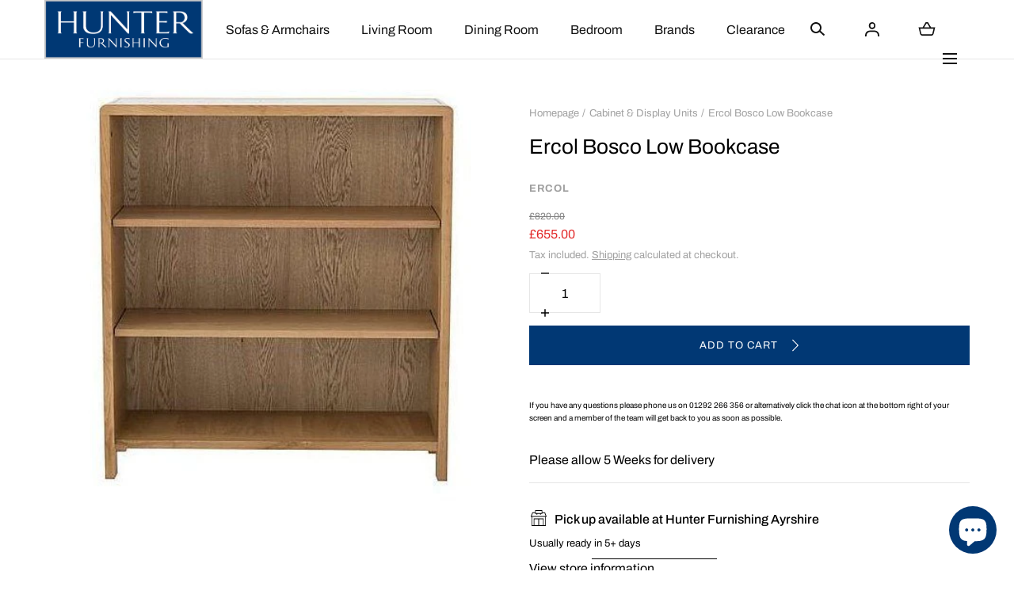

--- FILE ---
content_type: text/html; charset=utf-8
request_url: https://www.hunter-furnishing.co.uk/variants/45696725188894/?section_id=pickup-availability
body_size: 806
content:
<div id="shopify-section-pickup-availability" class="shopify-section">
<pickup-availability-preview class="pickup-availability-preview"><div class="pickup-availability-info"><p class="pickup-availability-info__title p2 medium">
          <span class="pickup-availability-info__title-icon"><svg width="24" height="24" viewBox="0 0 24 24" fill="none" xmlns="http://www.w3.org/2000/svg">
<path d="M16.0907 2C16.3418 2 16.5452 2.2132 16.5452 2.47619L16.5448 4.85714H19.7269C19.8862 4.85714 20.0318 4.94424 20.1136 5.08297L20.1489 5.15648L21.967 9.91839C22.0765 10.2051 21.9009 10.5149 21.6232 10.5646L21.545 10.5714H21.0901L21.0905 21.5238C21.0905 21.7576 20.9297 21.952 20.7177 21.9923L20.636 22H3.36402C3.113 22 2.9095 21.7868 2.9095 21.5238L2.90905 10.5714H2.45497C2.16021 10.5714 1.95089 10.2855 2.01003 9.99694L2.03296 9.91839L3.85106 5.15648C3.91022 5.00152 4.04147 4.89228 4.1948 4.86424L4.27307 4.85714H7.4543L7.45475 2.47619C7.45475 2.24242 7.61554 2.04799 7.82757 2.00767L7.90927 2H16.0907ZM20.181 10.5714H3.8181L3.81855 21.0476H5.6362L5.63665 12.9524C5.63665 12.7186 5.79744 12.5242 6.00947 12.4839L6.09117 12.4762H17.9088C18.1599 12.4762 18.3634 12.6894 18.3634 12.9524L18.3629 21.0476H20.1815L20.181 10.5714ZM11.5455 13.4286H6.5457V21.0476H11.5455V13.4286ZM17.4543 13.4286H12.4545V21.0476H17.4543V13.4286ZM14.7271 7.71429H13.8181V6.7619H10.1819V7.71429H9.27285V6.7619H7.90927C7.65825 6.7619 7.45475 6.54871 7.45475 6.28571L7.4543 5.80857L4.58033 5.80952L3.12585 9.61905H20.8732L19.4188 5.80952L16.5448 5.80857L16.5452 6.28571C16.5452 6.51949 16.3845 6.71391 16.1724 6.75423L16.0907 6.7619H14.7271V7.71429ZM15.6362 2.95238H8.3638V5.80952H15.6362V2.95238Z" fill="currentColor"/>
</svg>
</span>

          <span class="pickup-availability-info__title-text">Pick up available at Hunter Furnishing Ayrshire</span>
        </p>

        <p class="pickup-availability-info__meta p2 p2--fixed">Usually ready in 5+ days</p>

        <modal-opener
          class="no-js-hidden"
          data-modal="#PopupModal-Pickup-Availability"
        >
          <button
            class="pickup-availability-button button-link button-link--medium"
            type="button"
            aria-haspopup="dialog"
          >View store information</button>
        </modal-opener></div>
  </pickup-availability-preview>

  <pickup-availability-body><ul class="pickup-availability-stores list-unstyled p2" role="list"><li class="pickup-availability-store">
          <h3 class="pickup-availability-store__title h5">Hunter Furnishing Ayrshire</h3>

          <p class="pickup-availability-store__preview">
            <svg width="24" height="24" viewBox="0 0 24 24" fill="none" xmlns="http://www.w3.org/2000/svg">
<path d="M16.0907 2C16.3418 2 16.5452 2.2132 16.5452 2.47619L16.5448 4.85714H19.7269C19.8862 4.85714 20.0318 4.94424 20.1136 5.08297L20.1489 5.15648L21.967 9.91839C22.0765 10.2051 21.9009 10.5149 21.6232 10.5646L21.545 10.5714H21.0901L21.0905 21.5238C21.0905 21.7576 20.9297 21.952 20.7177 21.9923L20.636 22H3.36402C3.113 22 2.9095 21.7868 2.9095 21.5238L2.90905 10.5714H2.45497C2.16021 10.5714 1.95089 10.2855 2.01003 9.99694L2.03296 9.91839L3.85106 5.15648C3.91022 5.00152 4.04147 4.89228 4.1948 4.86424L4.27307 4.85714H7.4543L7.45475 2.47619C7.45475 2.24242 7.61554 2.04799 7.82757 2.00767L7.90927 2H16.0907ZM20.181 10.5714H3.8181L3.81855 21.0476H5.6362L5.63665 12.9524C5.63665 12.7186 5.79744 12.5242 6.00947 12.4839L6.09117 12.4762H17.9088C18.1599 12.4762 18.3634 12.6894 18.3634 12.9524L18.3629 21.0476H20.1815L20.181 10.5714ZM11.5455 13.4286H6.5457V21.0476H11.5455V13.4286ZM17.4543 13.4286H12.4545V21.0476H17.4543V13.4286ZM14.7271 7.71429H13.8181V6.7619H10.1819V7.71429H9.27285V6.7619H7.90927C7.65825 6.7619 7.45475 6.54871 7.45475 6.28571L7.4543 5.80857L4.58033 5.80952L3.12585 9.61905H20.8732L19.4188 5.80952L16.5448 5.80857L16.5452 6.28571C16.5452 6.51949 16.3845 6.71391 16.1724 6.75423L16.0907 6.7619H14.7271V7.71429ZM15.6362 2.95238H8.3638V5.80952H15.6362V2.95238Z" fill="currentColor"/>
</svg>


            Pickup available, usually ready in 5+ days
          </p><address class="pickup-availability-address"><p>3 Boundary Rd<br>Ayr KA8 9DJ<br>United Kingdom</p><p>+441292266356</p></address>
        </li></ul>
  </pickup-availability-body></div>

--- FILE ---
content_type: text/css
request_url: https://www.hunter-furnishing.co.uk/cdn/shop/t/23/assets/section-newsletter.css?v=107359884778475261501728051470
body_size: -36
content:
.newsletter{color:var(--color-typography-primary);background-color:var(--color-background-bg-1)}.newsletter--center-text{text-align:center}.newsletter__media .media{padding-block-start:calc(295 / 360 * var(--image-height))}.newsletter--spacing-mobile-compact .newsletter__content-wrapper{padding:6.4rem 0}.newsletter--spacing-mobile-default .newsletter__content-wrapper{padding:9.6rem 0}.newsletter--spacing-mobile-none .newsletter__content-wrapper{padding:0}.newsletter__title{margin:0}.newsletter__entry{color:var(--color-typography-body);margin:1.2rem 0 0}.newsletter__form{margin:2.4rem 0 0}.newsletter--style-dark{color:var(--color-typography-accent);background-color:var(--color-background-bg-2)}.newsletter--style-dark .newsletter__entry{color:inherit}.newsletter--style-dark .newsletter-form__field::placeholder{color:inherit}.newsletter .newsletter-form__button.button-arrow:before{border-color:var(--color-border-1);opacity:1}.newsletter--modal{background-color:var(--color-background-body)}.newsletter--modal .newsletter__content{padding:0}.newsletter--modal .container{padding:0 2.4rem}.newsletter--modal .newsletter__content-wrapper{padding:3rem 0 3.1rem}.newsletter--modal .newsletter__media{display:none}.newsletter--modal .newsletter__form{margin-block-start:1.8rem;text-align:center}.newsletter--modal .newsletter__entry{margin-block-start:1rem}@media screen and (min-width: 990px){.newsletter{display:flex;flex-flow:row wrap;align-items:center}.newsletter--flip{flex-flow:row-reverse wrap}.newsletter__media .media{padding-block-start:calc(590 / 720 * var(--image-height))}.newsletter__media,.newsletter__content{flex:1;min-width:50%}.newsletter__content:only-child{text-align:center;padding:0}.newsletter__content:only-child .newsletter__content-wrapper{max-width:76.8rem;margin:0 auto}.newsletter--spacing-desktop-compact .newsletter__content:only-child .newsletter__content-wrapper{padding:9.6rem 0}.newsletter--spacing-desktop-medium .newsletter__content:only-child .newsletter__content-wrapper{padding:12.8rem 0}.newsletter--spacing-desktop-default .newsletter__content:only-child .newsletter__content-wrapper{padding:16rem 0}.newsletter--spacing-desktop-none .newsletter__content:only-child .newsletter__content-wrapper{padding:0}.newsletter__content:only-child .newsletter__form{max-width:49.4rem;margin:4rem auto 0}.newsletter__entry{margin:2.4rem 0 0}.newsletter--modal{align-items:stretch;text-align:center}.newsletter--modal .container{padding:0 4rem}.newsletter--modal .newsletter__media{position:relative;display:block}.newsletter--modal .newsletter__media .media{position:absolute;inset-block-start:0;inset-inline-start:0;padding:0;width:100%;height:100%}.newsletter--modal .newsletter__content,.newsletter--modal .newsletter__content:only-child{min-height:45rem}.newsletter--modal .newsletter__content:only-child .newsletter__content-wrapper{max-width:79rem}.newsletter--modal .newsletter__content-wrapper{padding:6.1rem 0 6.2rem}.newsletter--modal .newsletter__title{font-size:2.5rem}.newsletter--modal .newsletter__entry{margin-block-start:1.5rem}.newsletter--modal .newsletter__form{margin-block-start:2.6rem}}@media screen and (min-width: 1440px){.newsletter__content{padding:0 11.2rem 0 6.4rem}.newsletter__content:only-child{padding:0}.newsletter__content-wrapper{max-width:54.4rem}.newsletter__content-wrapper:not(.newsletter__content:only-child .newsletter__content-wrapper){padding:0}.newsletter--modal .newsletter__content-wrapper:not(.newsletter__content:only-child .newsletter__content-wrapper){padding:6.1rem 0 6.2rem}.newsletter__content:only-child .newsletter__content-wrapper{max-width:76.8rem}}
/*# sourceMappingURL=/cdn/shop/t/23/assets/section-newsletter.css.map?v=107359884778475261501728051470 */


--- FILE ---
content_type: text/css
request_url: https://www.hunter-furnishing.co.uk/cdn/shop/t/23/assets/component-modal-newsletter.css?v=179902017712165127571728051471
body_size: -305
content:
.modal-newsletter{width:100%;height:100%;position:fixed;inset-block-start:0;inset-inline-start:0;z-index:10000;pointer-events:none}.modal-newsletter[open]{pointer-events:all}.modal-newsletter.cookie-active,.modal-newsletter.cookie-active[open]{display:none}.modal-newsletter__overlay{background-color:var(--color-background-bg-2);width:100%;height:100%;position:absolute;inset-block-start:0;inset-inline-start:0;z-index:1;opacity:0;visibility:hidden;transition:opacity var(--duration-short),visibility var(--duration-short)}[open] .modal-newsletter__overlay{opacity:.5;visibility:visible}.modal-newsletter__link{margin-block-start:2.2rem}.modal-newsletter__wrapper{background-color:var(--color-background-body);width:100%;padding:0;position:absolute;inset-block-end:0;inset-inline-start:0;z-index:2;max-height:90vh;overflow-x:hidden;overflow-y:auto;transform:translateY(10rem);opacity:0;visibility:hidden;transition:transform var(--duration-short),opacity var(--duration-short),visibility var(--duration-short)}[open] .modal-newsletter__wrapper{transform:translateY(0);opacity:1;visibility:visible}.modal-newsletter__wrapper:focus-visible{outline:none}@media screen and (min-width: 990px){.modal-newsletter__wrapper{max-width:79rem;padding:0;margin:0 auto;inset-inline-end:0;inset-block-start:50%;inset-block-end:auto;transform:translateY(-30%)}[open] .modal-newsletter__wrapper{transform:translateY(-50%)}.modal-newsletter__link{margin-block-start:3.8rem;font-size:1.3rem}}.modal-newsletter__close{position:absolute;inset-block-start:2.1rem;inset-inline-end:2.1rem;z-index:1}@media screen and (min-width: 990px){.modal-newsletter__close{inset-block-start:2.7rem;inset-inline-end:2.7rem}.modal-newsletter__close:hover{opacity:.6}}@media screen and (min-width: 990px){.modal-newsletter__details{padding:8.6rem 4rem 3.2rem}}
/*# sourceMappingURL=/cdn/shop/t/23/assets/component-modal-newsletter.css.map?v=179902017712165127571728051471 */


--- FILE ---
content_type: text/css
request_url: https://www.hunter-furnishing.co.uk/cdn/shop/t/23/assets/component-pickup-availability.css?v=180475722885952941061728051470
body_size: -422
content:
pickup-availability{display:none}pickup-availability[available]{display:block}.pickup-availability-info__title{display:flex;align-items:center;margin:0 0 .5rem}.pickup-availability-info__title-icon{margin-inline-end:.8rem}.pickup-availability-info__title-text{margin-block-end:.4rem}.pickup-availability-info__meta{margin:0 0 .9rem}@media screen and (min-width: 990px){.pickup-availability-info__title{margin:0 0 .3rem}.pickup-availability-info__meta{margin:0 0 .9rem}}.pickup-availability-stores{color:var(--color-typography-primary)}.pickup-availability-store{border-block-start:.1rem solid currentColor}.pickup-availability-store__preview{display:flex;align-items:center}.pickup-availability-store__preview svg{margin-inline-end:.8rem}
/*# sourceMappingURL=/cdn/shop/t/23/assets/component-pickup-availability.css.map?v=180475722885952941061728051470 */


--- FILE ---
content_type: text/css
request_url: https://www.hunter-furnishing.co.uk/cdn/shop/t/23/assets/section-video.css?v=126781256033792132331728051470
body_size: -541
content:
.video-section__media{position:relative}.video-section__media.deferred-media:after{content:none}a.video-section__poster{color:var(--color-typography-accent)}.video-section__poster.deferred-media__poster:focus{outline-offset:.3rem}.video-section__media iframe,.video-section>iframe{background-color:rgba(var(--color-background-bg-1),.03);border:0}.video-section__poster,.video-section__media iframe,.video-section>iframe{position:absolute;inset-block-start:50%;inset-inline-start:50%;width:130%;height:130%;transform:translate3d(-50%,-50%,0)}.media--1-1 .video-section__poster,.media--1-1.video-section__media iframe,.media--1-1.video-section>iframe{width:180%;height:180%}.media--4-3 .video-section__poster,.media--4-3.video-section__media iframe,.media--4-3.video-section>iframe{width:150%;height:150%}.media--3-1 .video-section__poster,.media--3-1.video-section__media iframe,.media--3-1.video-section>iframe{width:100%;height:170%}.media--3-2 .video-section__poster,.media--3-2.video-section__media iframe,.media--3-2.video-section>iframe{width:120%;height:120%}.media--viewport-height .video-section__poster,.media--viewport-height.video-section__media iframe,.media--viewport-height.video-section>iframe{width:350%;height:100vh}
/*# sourceMappingURL=/cdn/shop/t/23/assets/section-video.css.map?v=126781256033792132331728051470 */


--- FILE ---
content_type: text/css
request_url: https://www.hunter-furnishing.co.uk/cdn/shop/t/23/assets/section-richtext.css?v=110253456074722711541728051470
body_size: -216
content:
.richtext{color:var(--color-typography-primary);background-color:var(--color-background-bg-1);margin-right:auto;margin-left:auto}.richtext--spacing-mobile-compact{padding:6.4rem 0}.richtext--spacing-mobile-default{padding:9.6rem 0}.richtext--spacing-mobile-none{padding:0}.richtext__title{margin:0}.richtext__entry+.richtext__title{margin:1.2rem 0 0}.richtext__link+.richtext__title{margin-block-start:2.4rem}.richtext__title+.richtext__link{margin-block-start:3.6rem}.richtext__entry,.richtext__link:first-child{margin:1.2rem 0 0}.richtext__entry{color:var(--color-typography-body)}.richtext__entry:first-child{margin:0 0 1.2rem}.richtext__link+.richtext__entry{margin-block-start:2.4rem}.richtext__link{margin:2.4rem 0}*+.richtext__link{margin:1.2rem 0 0}.richtext__entry+.richtext__link{margin-block-start:2.3rem}@media screen and (min-width: 990px){.richtext{position:relative;overflow:hidden}.richtext--spacing-desktop-default{padding:16rem 0}.richtext--spacing-desktop-medium{padding:12.8rem 0}.richtext--spacing-desktop-compact{padding:9.6rem 0}.richtext--spacing-desktop-none{padding:0}.richtext--decoration:after{content:"";width:25.23vw;height:25.23vw;border:.1rem solid var(--color-border-2);position:absolute;inset-block-start:50%;inset-inline-start:100%;z-index:1;transform:translate(-50%,-50%) rotate(45deg)}[dir=rtl] .richtext--decoration:after{transform:translate(50%,-50%) rotate(45deg)}.richtext__inner{max-width:65.6rem;position:relative;z-index:2}.richtext__inner--wide{max-width:84.6rem}.richtext.center .richtext__inner{margin:0 auto}.richtext.right .richtext__inner,.richtext.end .richtext__inner{margin-inline-start:auto}}
/*# sourceMappingURL=/cdn/shop/t/23/assets/section-richtext.css.map?v=110253456074722711541728051470 */


--- FILE ---
content_type: text/css
request_url: https://www.hunter-furnishing.co.uk/cdn/shop/t/23/assets/section-about.css?v=138073375549909464631728051470
body_size: -62
content:
.about .about__inner{color:var(--color-typography-primary)}.about--center-text{text-align:center}.about .about__content-wrapper{padding:4rem 0}.about__media .media{padding-block-start:100%}.about--spacing-mobile-compact{padding:6.4rem 0}.about--spacing-mobile-default{padding:9.6rem 0}.about--spacing-mobile-none{padding:0}.about__title{margin:0}.about__entry{color:var(--color-typography-body);margin:1.2rem 0 0}.about--style-1 .about__entry{color:#000}.about--style-2 .about__inner{background-color:var(--color-background-bg-1)}.about .about-form__button.button-arrow:before{border-color:var(--color-border-1);opacity:1}.about__actions{padding-block-start:3.2rem}@media screen and (max-width: 989px){.about--style-2>.container{padding:0}.about--style-1 .about__content-wrapper .container{padding:0}}@media screen and (min-width: 990px){.about .about__inner{display:flex;flex-flow:row wrap;align-items:center}.about--flip .about__inner{flex-flow:row-reverse wrap}.about__media .media{padding-block-start:calc(700 / 664 * 100%)}.about__media,.about__content{flex:1;min-width:50%}.about__content:only-child{text-align:center;padding:0}.about__content-wrapper{margin:0 auto}.about__content:only-child .about__content-wrapper{max-width:76.8rem}.about--spacing-desktop-compact{padding:9.6rem 0}.about--spacing-desktop-medium{padding:12.8rem 0}.about--spacing-desktop-default{padding:16rem 0}.about--spacing-desktop-none{padding:0}.about__content:only-child .about__form{max-width:49.4rem;margin:4rem auto 0}.about__entry{margin:2.4rem 0 0}.about__actions{padding-block-start:4rem}}@media screen and (min-width: 1440px){.about__content{padding:0 6.4rem}.about__content:only-child{padding:0}.about__content-wrapper{max-width:54.4rem}.about__content-wrapper:not(.about__content:only-child .about__content-wrapper){padding:0}.about__content:only-child .about__content-wrapper{max-width:76.8rem}}
/*# sourceMappingURL=/cdn/shop/t/23/assets/section-about.css.map?v=138073375549909464631728051470 */


--- FILE ---
content_type: text/css
request_url: https://www.hunter-furnishing.co.uk/cdn/shop/t/23/assets/multi-column-text.css?v=33581351960799447301728051471
body_size: -116
content:
.multi-column-text--spacing-mobile-compact{padding:6.4rem 0 2.4rem}.multi-column-text--spacing-mobile-default{padding:9.6rem 0 5.6rem}.multi-column-text--spacing-mobile-none{padding:0}.multi-column-text__head{margin:0 0 3.2rem}.multi-column-text__head-title{margin:0}.multi-column-text__title{margin:0 0 1.2rem}.multi-column-text__content{color:var(--color-typography-body)}.multi-column-text__content p{margin:0}.multi-column-text__actions{margin:2.4rem 0 0}.multi-column-text__grid-item{padding:0 0 4rem}.multi-column-text__grid-item+.multi-column-text__grid-item{padding-block-start:4rem;border-block-start:.1rem solid var(--color-border-1)}@media screen and (min-width: 990px){.multi-column-text--columns{padding:16rem 0 9.6rem}.multi-column-text--spacing-desktop-compact{padding:9.6rem 0 3.2rem}.multi-column-text--spacing-desktop-medium{padding:12.8rem 0 3.2rem}.multi-column-text--spacing-desktop-default{padding:16rem 0 9.6rem}.multi-column-text--spacing-desktop-none{padding:0}.multi-column-text__head{text-align:center;margin:0 0 6.4rem}.multi-column-text__title{margin:0}.multi-column-text__grid-item{display:flex;align-items:center;padding:0 0 6.4rem}.multi-column-text__grid-item-head{width:43.2rem}.multi-column-text__grid-item-body{flex:1}.multi-column-text__content{padding-inline-start:1.6rem}.multi-column-text__grid-item+.multi-column-text__grid-item{padding-block-start:6.4rem}.multi-column-text--columns .multi-column-text__grid{display:flex;flex-flow:row wrap}.multi-column-text--columns .multi-column-text__grid-item{text-align:center;display:block;min-width:33.33%;flex:1;padding:0 4.8rem;border-block-start:none;margin:0 0 6.4rem}.multi-column-text--columns .multi-column-text__grid-item+.multi-column-text__grid-item{border-inline-start:.1rem solid var(--color-border-1)}.multi-column-text--columns .multi-column-text__content{padding-inline-start:0}.multi-column-text--columns .multi-column-text__grid-item-head{width:auto}.multi-column-text--columns .multi-column-text__title{margin:0 0 1.6rem}}@media screen and (min-width: 1200px){.multi-column-text--columns .multi-column-text__grid-item{padding:0 6.4rem}}@media screen and (min-width: 1440px){.multi-column-text--columns .multi-column-text__grid-item{padding:0 9.25rem}}.multi-column-text--boxes.multi-column-text--spacing-mobile-compact{padding:6.4rem 0}.multi-column-text--boxes.multi-column-text--spacing-mobile-default{padding:9.6rem 0}.multi-column-text--boxes.multi-column-text--spacing-mobile-none{padding:0}.multi-column-text--boxes .multi-column-text__grid{display:flex;justify-content:center;gap:1.6rem;flex-flow:row wrap}@media screen and (min-width: 990px){.multi-column-text--boxes.multi-column-text--columns{padding:16rem 0}.multi-column-text--boxes.multi-column-text--spacing-desktop-compact{padding:9.6rem 0}.multi-column-text--boxes.multi-column-text--spacing-desktop-medium{padding:12.8rem 0}.multi-column-text--boxes.multi-column-text--spacing-desktop-default{padding:16rem 0}.multi-column-text--boxes.multi-column-text--spacing-desktop-none{padding:0}.multi-column-text--boxes .multi-column-text__grid{gap:3.6rem;flex-wrap:nowrap}}.multi-column-text--boxes .multi-column-text__grid-item{flex:0 0 100%;display:block;padding:2.4rem 1.6rem;text-align:center;border:.1rem solid var(--color-border-1)}@media screen and (min-width: 990px){.multi-column-text--boxes .multi-column-text__grid-item{flex:0 0 22.9%}}.multi-column-text--boxes .multi-column-text__grid-item-head{width:auto}.multi-column-text--boxes .multi-column-text__content{padding-inline-start:0}.multi-column-text--boxes .multi-column-text__actions{margin-block-start:.7rem}
/*# sourceMappingURL=/cdn/shop/t/23/assets/multi-column-text.css.map?v=33581351960799447301728051471 */


--- FILE ---
content_type: text/javascript
request_url: https://www.hunter-furnishing.co.uk/cdn/shop/t/23/assets/modal-newsletter.js?v=169080437620301406511728051471
body_size: -202
content:
(()=>{if(customElements.get("modal-newsletter"))return;class modalNewsletter extends HTMLElement{constructor(){super(),this.visibleIn=Number(this.getAttribute("data-visible-in")),this.expires=Number(this.getAttribute("data-expires")),this.opener=this.querySelector("[data-modal-opener]"),this.openButton=this.opener.querySelector("button"),this.newsletterFormWrapper=this.querySelector(".js-newsletter-form"),this.modal=document.querySelector(this.opener.getAttribute("data-modal")),this.section=document.querySelector("#shopify-section-newsletter-modal"),this.cookieActive=getCookie("_newsletter_modal"),[...this.querySelectorAll("[data-deny-newsletter]")].forEach(closeButton=>{closeButton.addEventListener("click",this.onCloseButtonClick.bind(this))}),this.section.addEventListener("shopify:section:select",this.openModal.bind(this)),this.section.addEventListener("shopify:section:load",this.openModal.bind(this)),this.section.addEventListener("shopify:section:reorder",this.openModal.bind(this)),this.section.addEventListener("shopify:section:deselect",this.closeModal.bind(this)),this.section.addEventListener("shopify:section:unload",this.closeModal.bind(this))}connectedCallback(){if(Shopify.designMode&&this.hasAttribute("open-in-design-mode")){this.openModal(),eraseCookie("_newsletter_modal"),this.querySelector("modal-dialog").classList.remove("cookie-active");return}if(this.cookieActive===null){const isSubmitted=this.newsletterFormWrapper.classList.contains("is-submitted"),isNotSubmitted=this.newsletterFormWrapper.classList.contains("is-not-submitted"),hasErrors=this.newsletterFormWrapper.classList.contains("has-errors"),challenge=document.querySelectorAll(".shopify-challenge__container"),openedModal=hasErrors||isNotSubmitted;if(isSubmitted||isNotSubmitted){this.querySelector("modal-dialog").classList.add("cookie-active"),setCookie("_newsletter_modal","none",this.expires);return}openedModal&&this.openModal(),challenge.length===0&&!openedModal&&this.openModal(this.visibleIn)}else this.querySelector("modal-dialog").classList.add("cookie-active")}openModal(delay=0){this.modal&&setTimeout(()=>{this.modal.show(this.openButton)},delay)}closeModal(){this.modal&&this.modal.hide()}onCloseButtonClick(event){event.preventDefault(),setCookie("_newsletter_modal","none",this.expires),this.closeModal(),this.querySelector("modal-dialog").classList.add("cookie-active")}}customElements.define("modal-newsletter",modalNewsletter)})();
//# sourceMappingURL=/cdn/shop/t/23/assets/modal-newsletter.js.map?v=169080437620301406511728051471


--- FILE ---
content_type: application/javascript; charset=UTF-8
request_url: https://register.feefo.com//feefo-widget/js/18.chunk.min.js
body_size: 7545
content:
(window.feefoJsonp=window.feefoJsonp||[]).push([[18],{230:function(M,N){M.exports="[data-uri]"}}]);

--- FILE ---
content_type: text/javascript
request_url: https://www.hunter-furnishing.co.uk/cdn/shop/t/23/assets/product-media.js?v=123986883525633997631728051469
body_size: 1005
content:
(()=>{if(customElements.get("product-media"))return;class ProductMedia extends HTMLElement{constructor(){super(),this.selectors={mainSlider:"[data-main-product-slider]",thumbsSlider:"[data-main-product-thumbs]",progressBar:"[data-main-product-slider-progress-bar]",modalOpeners:"[data-modal-opener-id]",zoomImages:"[data-pswp-image]",btnXr:"[data-shopify-xr]",deferredMedia:"deferred-media[data-autoplay]",iframe:"iframe",youtube:".js-youtube",vimeo:".js-vimeo",closeIcon:"[data-close-icon]",prevIcon:"[data-prev-icon]",nextIcon:"[data-next-icon]",thumbNextButton:"[data-thumbs-next]",mobileNavigation:".main-product__media-controls-mobile-navigation"},this.mainSliderElement=this.querySelector(this.selectors.mainSlider),this.mainSliderDrag=Number(this.mainSliderElement.dataset.slidesCount)!==1,this.autoHeight=this.hasAttribute("data-autoheight"),this.mainSliderMobileLayout=document.querySelector(".main-product__media-mobile-carousel");var mainSliderPerView=1,mainSliderSpacing=0;if(this.mainSliderMobileLayout)var mainSliderPerView=1.1,mainSliderSpacing=4;this.settings={mainSlider:{element:this.mainSliderElement,instance:null,options:{loop:!0,spaceBetween:mainSliderSpacing,slidesPerView:mainSliderPerView,pagination:{el:".main-product__media-progress",type:"progressbar"},allowTouchMove:this.mainSliderDrag,autoHeight:this.autoHeight,watchSlidesVisibility:!0,watchSlidesProgress:!0,breakpoints:{990:{slidesPerView:1,spaceBetween:0}},thumbs:{swiper:null}}},thumbsSlider:{element:this.querySelector(this.selectors.thumbsSlider),instance:null,options:{spaceBetween:16,slidesPerView:4,direction:"vertical",freeMode:!0,loop:!1,watchSlidesProgress:!0,navigation:{nextEl:this.querySelector(this.selectors.thumbNextButton)}}}},window.addEventListener("DOMContentLoaded",this.initSlider.bind(this)),window.addEventListener("resize",this.initSlider.bind(this))}connectedCallback(){this.initSlider(),document.body.addEventListener("touchstart",()=>{this.querySelectorAll(this.selectors.deferredMedia).forEach(media=>{const iframe=media.querySelector(this.selectors.iframe);iframe&&(iframe.classList.contains("js-youtube")&&iframe.contentWindow.postMessage('{"event":"command","func":"playVideo","args":""}',"*"),iframe.classList.contains("js-vimeo")&&iframe.contentWindow.postMessage('{"method":"play"}',"*"))})},{once:!0}),this.initPhotoSwipe()}initSlider(){if(window.innerWidth>=990&&!this.mainSliderElement.hasAttribute("data-main-slider-desktop")){this.mainSliderElement.classList.add("is-initialized"),this.settings.mainSlider.instance&&(this.settings.mainSlider.instance.destroy(!0,!0),this.settings.mainSlider.instance=null);return}this.settings.mainSlider.instance||(this.settings.thumbsSlider.element&&(this.settings.thumbsSlider.instance=new Swiper(this.settings.thumbsSlider.element,this.settings.thumbsSlider.options)),this.settings.mainSlider.instance=new Swiper(this.settings.mainSlider.element,{...this.settings.mainSlider.options,navigation:{nextEl:".main-product__media-next",prevEl:".main-product__media-prev"},thumbs:{swiper:this.settings.thumbsSlider.instance},on:{init:swiper=>{if(document.querySelector(this.selectors.mobileNavigation)){const counterElement=document.querySelector(".main-product__media-counter");if(counterElement){const currentSlideElement=counterElement.querySelector("#main-product__current-slide"),totalSlidesElement=counterElement.querySelector("#main-product__total-slides"),updateSlideCounter=()=>{currentSlideElement.textContent=swiper.realIndex+1,totalSlidesElement.textContent=swiper.slides.length};updateSlideCounter(),swiper.on("slideChange",updateSlideCounter)}}}}}),this.settings.mainSlider.instance.on("slideChange",()=>{const index=this.settings.mainSlider.instance.realIndex;this.settings.thumbsSlider.instance&&(this.settings.thumbsSlider.instance.slideTo(index),this.updateThumbActiveClass(index))}),this.settings.thumbsSlider.instance&&this.settings.thumbsSlider.instance.on("click",swiper=>{const clickedIndex=swiper.clickedIndex;typeof clickedIndex<"u"&&clickedIndex!==null&&(this.settings.mainSlider.instance.slideToLoop(clickedIndex),this.updateThumbActiveClass(clickedIndex))}),this.autoHeight&&this.settings.mainSlider.instance.on("slideChangeTransitionEnd",()=>{this.changeListHeight(this.settings.mainSlider.instance.el,this.settings.mainSlider.instance.slides)}))}updateThumbActiveClass(activeIndex){const thumbSlides=this.settings.thumbsSlider.element.querySelectorAll(".swiper-slide");thumbSlides.forEach(slide=>slide.classList.remove("swiper-slide-active")),thumbSlides[activeIndex]&&thumbSlides[activeIndex].classList.add("swiper-slide-active")}changeListHeight(rootEl,slides){rootEl.querySelector(".swiper-wrapper").style.height=`${slides[this.settings.mainSlider.instance.realIndex].offsetHeight}px`}goToSlide(mediaId){if(!this.settings.mainSlider.instance){const media=this.settings.mainSlider.element.querySelector(`[data-media-id="${mediaId}"]`);if(!media)return;media.scrollIntoView({behavior:"smooth"});return}const slideIndex=Array.from(this.settings.mainSlider.instance.slides).findIndex(slide=>Number(slide.dataset.mediaId)===mediaId);this.settings.mainSlider.instance.slideTo(slideIndex)}initPhotoSwipe(){const[zoomContainerWidth,zoomContainerHeight,closeIcon,prevIcon,nextIcon]=[this.offsetWidth,this.offsetHeight,this.querySelector(this.selectors.closeIcon),this.querySelector(this.selectors.prevIcon),this.querySelector(this.selectors.nextIcon)],isPhone=()=>window.innerWidth<750,photoSwipeLightboxInstance=new PhotoSwipeLightbox({gallery:`#${this.settings.mainSlider.element.id}`,children:"a",mainClass:"pswp--product-media-gallery",loop:!1,showHideAnimationType:"zoom",initialZoomLevel:zoomLevelObject=>isPhone()?zoomLevelObject.vFill:zoomLevelObject.fit,secondaryZoomLevel:zoomLevelObject=>isPhone()?zoomLevelObject.fit:1,pswpModule:PhotoSwipe});photoSwipeLightboxInstance.addFilter("itemData",(itemData,index)=>itemData.type==="html"&&itemData.element?{html:itemData.element.dataset.pswpHtml}:itemData),photoSwipeLightboxInstance.init(),photoSwipeLightboxInstance.on("beforeOpen",()=>{const videos=this.querySelectorAll("video");Array.from(videos).forEach(video=>{video.play().then(()=>{}).catch(error=>{video.pause()})})})}}customElements.define("product-media",ProductMedia)})();
//# sourceMappingURL=/cdn/shop/t/23/assets/product-media.js.map?v=123986883525633997631728051469


--- FILE ---
content_type: text/javascript
request_url: https://www.hunter-furnishing.co.uk/cdn/shop/t/23/assets/recently-viewed-products.js?v=42773459765815516391728051470
body_size: 35
content:
class RecentlyViewed extends customElements.get("products-carousel"){constructor(){super(),this.productHandle=this.dataset.productHandle;const handleIntersection=(entries,observer)=>{entries[0].isIntersecting&&(observer.unobserve(this),this.fetchRecentProducts())};new IntersectionObserver(handleIntersection.bind(this),{rootMargin:"0px 0px 200px 0px"}).observe(this)}fetchRecentProducts(){const handles=localStorage.getItem("recently-viewed");if(!handles){this.classList.add("hidden");return}const handlesToFetch=handles.split(",").filter(handle=>handle!==this.productHandle);if(handlesToFetch.length===0){this.classList.add("hidden");return}const fetchProductsByHandle=handlesToFetch.map(handle=>new Promise((resolve,reject)=>{fetch(`${window.Shopify.routes.root}products/${handle}?view=card`).then(response=>response.text()).then(html=>resolve(html)).catch(error=>reject(error))}));Promise.all(fetchProductsByHandle).then(html=>{new DOMParser().parseFromString(html,"text/html").querySelectorAll("product-card").forEach(product=>{const productHtmlWrapper=document.createElement("DIV");productHtmlWrapper.classList.add("products-carousel__slide","swiper-slide"),productHtmlWrapper.appendChild(product),this.querySelector(".products-carousel__slider .swiper-wrapper").append(productHtmlWrapper),new Swiper(".products-carousel__slider",{navigation:{nextEl:".products-carousel__control-next",prevEl:".products-carousel__control-prev"},slidesPerView:1.2,spaceBetween:32,speed:300,breakpoints:{990:{slidesPerView:2.75,spaceBetween:48}}})})})}}customElements.define("recently-viewed",RecentlyViewed);
//# sourceMappingURL=/cdn/shop/t/23/assets/recently-viewed-products.js.map?v=42773459765815516391728051470
